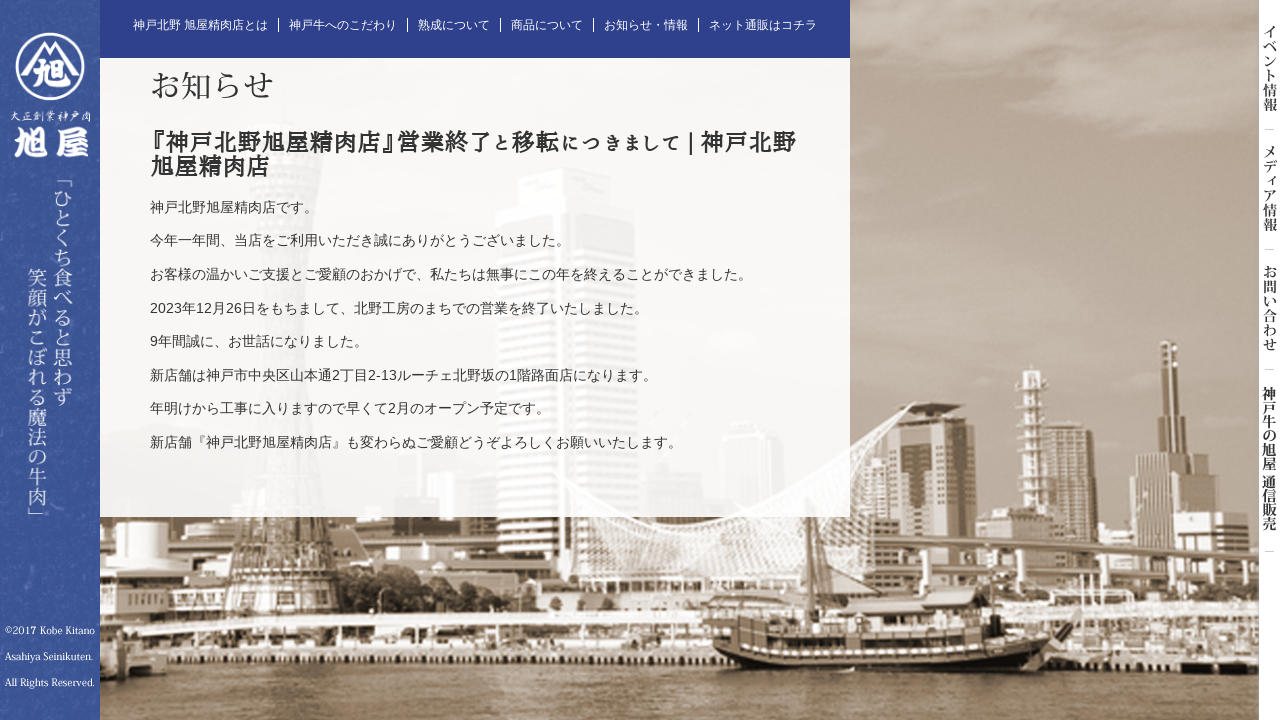

--- FILE ---
content_type: text/html; charset=UTF-8
request_url: https://www.kobe-beef.jp/news/%E4%B8%89%E9%87%8D%E7%9C%8C%E3%80%8C%E8%BF%91%E9%89%84%E7%99%BE%E8%B2%A8%E5%BA%97%E5%9B%9B%E6%97%A5%E5%B8%82%E5%BA%97%E3%80%80%E7%A5%9E%E6%88%B8%E3%82%BB%E3%83%AC%E3%82%AF%E3%83%88%E3%83%9E%E3%83%BC-2
body_size: 35090
content:

<!DOCTYPE HTML>
<html lang="ja">
<head>
<meta charset="utf-8">
<title></title>
<link rel="stylesheet" type="text/css" href="https://www.kobe-beef.jp/wp-content/themes/kitano/css/normalize.css" />
<link rel="stylesheet" type="text/css" href="https://www.kobe-beef.jp/wp-content/themes/kitano/css/base.css" />
<link rel="start" href="index.html" title="神戸北野 旭屋精肉店">
<link rel=”alternate” media=”only screen and (max-width: 640px)” href=”https://kobe-beef.jp/index_sp.html”>
<script>
if ((navigator.userAgent.indexOf('iPhone') > 0 && 
navigator.userAgent.indexOf('iPad') == -1) ||
navigator.userAgent.indexOf('iPod') > 0 ||
navigator.userAgent.indexOf('Android') > 0) {
location.href = 'https://www.kobe-beef.jp/index_sp.html';
}
</script>
<!--[if lt IE 9]>
<script src="https://www.kobe-beef.jp/wp-content/themes/kitano/js/html5shiv.js"></script>
<![endif]-->
<script src="https://www.kobe-beef.jp/wp-content/themes/kitano/js/jquery.js"></script>
<link rel="shortcut icon" href="favicon.ico">
<meta property="og:title" content="神戸北野 旭屋精肉店">
<meta property="og:url" content="https://kobe-beef.jp/">
<meta property="og:image" content="">
<meta property="og:description" content="神戸北野旭屋精肉店は肉質の良い雌牛の神戸ビーフを取り扱う姫神戸牛専門店。あの10年待ちの「極みコロッケ」を超えるコロッケを1日100個限定販売。">
<script>(function(html){html.className = html.className.replace(/\bno-js\b/,'js')})(document.documentElement);</script>
<title>『神戸北野旭屋精肉店』営業終了と移転につきまして | 神戸北野 旭屋精肉店</title>

		<!-- All in One SEO 4.1.4.5 -->
		<meta name="description" content="神戸北野旭屋精肉店です。 今年一年間、当店をご利用いただき誠にありがとうございました。 お客様の温かいご支援とご愛顧のおかげで、私たちは無事にこの年を終えることができました。 2023年12月26日をもちまして、北野工房 … &quot;『神戸北野旭屋精肉店』営業終了と移転につきまして&quot; の続きを読む" />
		<meta name="robots" content="max-image-preview:large" />
		<meta name="keywords" content="お知らせ" />
		<link rel="canonical" href="https://www.kobe-beef.jp/news/%e4%b8%89%e9%87%8d%e7%9c%8c%e3%80%8c%e8%bf%91%e9%89%84%e7%99%be%e8%b2%a8%e5%ba%97%e5%9b%9b%e6%97%a5%e5%b8%82%e5%ba%97%e3%80%80%e7%a5%9e%e6%88%b8%e3%82%bb%e3%83%ac%e3%82%af%e3%83%88%e3%83%9e%e3%83%bc-2" />
		<meta property="og:locale" content="ja_JP" />
		<meta property="og:site_name" content="神戸北野 旭屋精肉店 | 神戸北野旭屋精肉店は肉質の良い雌牛の神戸ビーフを取り扱う姫神戸牛専門店。あの約40年待ちの「極みコロッケ」を超えるコロッケを1日100個限定販売。" />
		<meta property="og:type" content="article" />
		<meta property="og:title" content="『神戸北野旭屋精肉店』営業終了と移転につきまして | 神戸北野 旭屋精肉店" />
		<meta property="og:description" content="神戸北野旭屋精肉店です。 今年一年間、当店をご利用いただき誠にありがとうございました。 お客様の温かいご支援とご愛顧のおかげで、私たちは無事にこの年を終えることができました。 2023年12月26日をもちまして、北野工房 … &quot;『神戸北野旭屋精肉店』営業終了と移転につきまして&quot; の続きを読む" />
		<meta property="og:url" content="https://www.kobe-beef.jp/news/%e4%b8%89%e9%87%8d%e7%9c%8c%e3%80%8c%e8%bf%91%e9%89%84%e7%99%be%e8%b2%a8%e5%ba%97%e5%9b%9b%e6%97%a5%e5%b8%82%e5%ba%97%e3%80%80%e7%a5%9e%e6%88%b8%e3%82%bb%e3%83%ac%e3%82%af%e3%83%88%e3%83%9e%e3%83%bc-2" />
		<meta property="article:published_time" content="2023-12-26T01:30:19+00:00" />
		<meta property="article:modified_time" content="2023-12-31T03:55:59+00:00" />
		<meta name="twitter:card" content="summary" />
		<meta name="twitter:domain" content="www.kobe-beef.jp" />
		<meta name="twitter:title" content="『神戸北野旭屋精肉店』営業終了と移転につきまして | 神戸北野 旭屋精肉店" />
		<meta name="twitter:description" content="神戸北野旭屋精肉店です。 今年一年間、当店をご利用いただき誠にありがとうございました。 お客様の温かいご支援とご愛顧のおかげで、私たちは無事にこの年を終えることができました。 2023年12月26日をもちまして、北野工房 … &quot;『神戸北野旭屋精肉店』営業終了と移転につきまして&quot; の続きを読む" />
		<meta name="google" content="nositelinkssearchbox" />
		<script type="application/ld+json" class="aioseo-schema">
			{"@context":"https:\/\/schema.org","@graph":[{"@type":"WebSite","@id":"https:\/\/www.kobe-beef.jp\/#website","url":"https:\/\/www.kobe-beef.jp\/","name":"\u795e\u6238\u5317\u91ce \u65ed\u5c4b\u7cbe\u8089\u5e97","description":"\u795e\u6238\u5317\u91ce\u65ed\u5c4b\u7cbe\u8089\u5e97\u306f\u8089\u8cea\u306e\u826f\u3044\u96cc\u725b\u306e\u795e\u6238\u30d3\u30fc\u30d5\u3092\u53d6\u308a\u6271\u3046\u59eb\u795e\u6238\u725b\u5c02\u9580\u5e97\u3002\u3042\u306e\u7d0440\u5e74\u5f85\u3061\u306e\u300c\u6975\u307f\u30b3\u30ed\u30c3\u30b1\u300d\u3092\u8d85\u3048\u308b\u30b3\u30ed\u30c3\u30b1\u30921\u65e5100\u500b\u9650\u5b9a\u8ca9\u58f2\u3002","inLanguage":"ja","publisher":{"@id":"https:\/\/www.kobe-beef.jp\/#organization"}},{"@type":"Organization","@id":"https:\/\/www.kobe-beef.jp\/#organization","name":"\u795e\u6238\u5317\u91ce \u65ed\u5c4b\u7cbe\u8089\u5e97","url":"https:\/\/www.kobe-beef.jp\/"},{"@type":"BreadcrumbList","@id":"https:\/\/www.kobe-beef.jp\/news\/%e4%b8%89%e9%87%8d%e7%9c%8c%e3%80%8c%e8%bf%91%e9%89%84%e7%99%be%e8%b2%a8%e5%ba%97%e5%9b%9b%e6%97%a5%e5%b8%82%e5%ba%97%e3%80%80%e7%a5%9e%e6%88%b8%e3%82%bb%e3%83%ac%e3%82%af%e3%83%88%e3%83%9e%e3%83%bc-2#breadcrumblist","itemListElement":[{"@type":"ListItem","@id":"https:\/\/www.kobe-beef.jp\/#listItem","position":1,"item":{"@type":"WebPage","@id":"https:\/\/www.kobe-beef.jp\/","name":"\u30db\u30fc\u30e0","description":"\u30a4\u30f3\u30c7\u30c3\u30af\u30b9\u30da\u30fc\u30b8","url":"https:\/\/www.kobe-beef.jp\/"},"nextItem":"https:\/\/www.kobe-beef.jp\/news\/#listItem"},{"@type":"ListItem","@id":"https:\/\/www.kobe-beef.jp\/news\/#listItem","position":2,"item":{"@type":"WebPage","@id":"https:\/\/www.kobe-beef.jp\/news\/","name":"\u304a\u77e5\u3089\u305b","description":"\u795e\u6238\u5317\u91ce\u65ed\u5c4b\u7cbe\u8089\u5e97\u3067\u3059\u3002 \u4eca\u5e74\u4e00\u5e74\u9593\u3001\u5f53\u5e97\u3092\u3054\u5229\u7528\u3044\u305f\u3060\u304d\u8aa0\u306b\u3042\u308a\u304c\u3068\u3046\u3054\u3056\u3044\u307e\u3057\u305f\u3002 \u304a\u5ba2\u69d8\u306e\u6e29\u304b\u3044\u3054\u652f\u63f4\u3068\u3054\u611b\u9867\u306e\u304a\u304b\u3052\u3067\u3001\u79c1\u305f\u3061\u306f\u7121\u4e8b\u306b\u3053\u306e\u5e74\u3092\u7d42\u3048\u308b\u3053\u3068\u304c\u3067\u304d\u307e\u3057\u305f\u3002 2023\u5e7412\u670826\u65e5\u3092\u3082\u3061\u307e\u3057\u3066\u3001\u5317\u91ce\u5de5\u623f \u2026 \"\u300e\u795e\u6238\u5317\u91ce\u65ed\u5c4b\u7cbe\u8089\u5e97\u300f\u55b6\u696d\u7d42\u4e86\u3068\u79fb\u8ee2\u306b\u3064\u304d\u307e\u3057\u3066\" \u306e\u7d9a\u304d\u3092\u8aad\u3080","url":"https:\/\/www.kobe-beef.jp\/news\/"},"previousItem":"https:\/\/www.kobe-beef.jp\/#listItem"}]},{"@type":"Person","@id":"https:\/\/www.kobe-beef.jp\/author\/asahiya_staff#author","url":"https:\/\/www.kobe-beef.jp\/author\/asahiya_staff","name":"asahiya_staff","image":{"@type":"ImageObject","@id":"https:\/\/www.kobe-beef.jp\/news\/%e4%b8%89%e9%87%8d%e7%9c%8c%e3%80%8c%e8%bf%91%e9%89%84%e7%99%be%e8%b2%a8%e5%ba%97%e5%9b%9b%e6%97%a5%e5%b8%82%e5%ba%97%e3%80%80%e7%a5%9e%e6%88%b8%e3%82%bb%e3%83%ac%e3%82%af%e3%83%88%e3%83%9e%e3%83%bc-2#authorImage","url":"https:\/\/secure.gravatar.com\/avatar\/bd04fc18817f4c12b5059ad12bae231b?s=96&d=mm&r=g","width":96,"height":96,"caption":"asahiya_staff"}},{"@type":"WebPage","@id":"https:\/\/www.kobe-beef.jp\/news\/%e4%b8%89%e9%87%8d%e7%9c%8c%e3%80%8c%e8%bf%91%e9%89%84%e7%99%be%e8%b2%a8%e5%ba%97%e5%9b%9b%e6%97%a5%e5%b8%82%e5%ba%97%e3%80%80%e7%a5%9e%e6%88%b8%e3%82%bb%e3%83%ac%e3%82%af%e3%83%88%e3%83%9e%e3%83%bc-2#webpage","url":"https:\/\/www.kobe-beef.jp\/news\/%e4%b8%89%e9%87%8d%e7%9c%8c%e3%80%8c%e8%bf%91%e9%89%84%e7%99%be%e8%b2%a8%e5%ba%97%e5%9b%9b%e6%97%a5%e5%b8%82%e5%ba%97%e3%80%80%e7%a5%9e%e6%88%b8%e3%82%bb%e3%83%ac%e3%82%af%e3%83%88%e3%83%9e%e3%83%bc-2","name":"\u300e\u795e\u6238\u5317\u91ce\u65ed\u5c4b\u7cbe\u8089\u5e97\u300f\u55b6\u696d\u7d42\u4e86\u3068\u79fb\u8ee2\u306b\u3064\u304d\u307e\u3057\u3066 | \u795e\u6238\u5317\u91ce \u65ed\u5c4b\u7cbe\u8089\u5e97","description":"\u795e\u6238\u5317\u91ce\u65ed\u5c4b\u7cbe\u8089\u5e97\u3067\u3059\u3002 \u4eca\u5e74\u4e00\u5e74\u9593\u3001\u5f53\u5e97\u3092\u3054\u5229\u7528\u3044\u305f\u3060\u304d\u8aa0\u306b\u3042\u308a\u304c\u3068\u3046\u3054\u3056\u3044\u307e\u3057\u305f\u3002 \u304a\u5ba2\u69d8\u306e\u6e29\u304b\u3044\u3054\u652f\u63f4\u3068\u3054\u611b\u9867\u306e\u304a\u304b\u3052\u3067\u3001\u79c1\u305f\u3061\u306f\u7121\u4e8b\u306b\u3053\u306e\u5e74\u3092\u7d42\u3048\u308b\u3053\u3068\u304c\u3067\u304d\u307e\u3057\u305f\u3002 2023\u5e7412\u670826\u65e5\u3092\u3082\u3061\u307e\u3057\u3066\u3001\u5317\u91ce\u5de5\u623f \u2026 \"\u300e\u795e\u6238\u5317\u91ce\u65ed\u5c4b\u7cbe\u8089\u5e97\u300f\u55b6\u696d\u7d42\u4e86\u3068\u79fb\u8ee2\u306b\u3064\u304d\u307e\u3057\u3066\" \u306e\u7d9a\u304d\u3092\u8aad\u3080","inLanguage":"ja","isPartOf":{"@id":"https:\/\/www.kobe-beef.jp\/#website"},"breadcrumb":{"@id":"https:\/\/www.kobe-beef.jp\/news\/%e4%b8%89%e9%87%8d%e7%9c%8c%e3%80%8c%e8%bf%91%e9%89%84%e7%99%be%e8%b2%a8%e5%ba%97%e5%9b%9b%e6%97%a5%e5%b8%82%e5%ba%97%e3%80%80%e7%a5%9e%e6%88%b8%e3%82%bb%e3%83%ac%e3%82%af%e3%83%88%e3%83%9e%e3%83%bc-2#breadcrumblist"},"author":"https:\/\/www.kobe-beef.jp\/author\/asahiya_staff#author","creator":"https:\/\/www.kobe-beef.jp\/author\/asahiya_staff#author","datePublished":"2023-12-26T01:30:19+09:00","dateModified":"2023-12-31T03:55:59+09:00"},{"@type":"Article","@id":"https:\/\/www.kobe-beef.jp\/news\/%e4%b8%89%e9%87%8d%e7%9c%8c%e3%80%8c%e8%bf%91%e9%89%84%e7%99%be%e8%b2%a8%e5%ba%97%e5%9b%9b%e6%97%a5%e5%b8%82%e5%ba%97%e3%80%80%e7%a5%9e%e6%88%b8%e3%82%bb%e3%83%ac%e3%82%af%e3%83%88%e3%83%9e%e3%83%bc-2#article","name":"\u300e\u795e\u6238\u5317\u91ce\u65ed\u5c4b\u7cbe\u8089\u5e97\u300f\u55b6\u696d\u7d42\u4e86\u3068\u79fb\u8ee2\u306b\u3064\u304d\u307e\u3057\u3066 | \u795e\u6238\u5317\u91ce \u65ed\u5c4b\u7cbe\u8089\u5e97","description":"\u795e\u6238\u5317\u91ce\u65ed\u5c4b\u7cbe\u8089\u5e97\u3067\u3059\u3002 \u4eca\u5e74\u4e00\u5e74\u9593\u3001\u5f53\u5e97\u3092\u3054\u5229\u7528\u3044\u305f\u3060\u304d\u8aa0\u306b\u3042\u308a\u304c\u3068\u3046\u3054\u3056\u3044\u307e\u3057\u305f\u3002 \u304a\u5ba2\u69d8\u306e\u6e29\u304b\u3044\u3054\u652f\u63f4\u3068\u3054\u611b\u9867\u306e\u304a\u304b\u3052\u3067\u3001\u79c1\u305f\u3061\u306f\u7121\u4e8b\u306b\u3053\u306e\u5e74\u3092\u7d42\u3048\u308b\u3053\u3068\u304c\u3067\u304d\u307e\u3057\u305f\u3002 2023\u5e7412\u670826\u65e5\u3092\u3082\u3061\u307e\u3057\u3066\u3001\u5317\u91ce\u5de5\u623f \u2026 \"\u300e\u795e\u6238\u5317\u91ce\u65ed\u5c4b\u7cbe\u8089\u5e97\u300f\u55b6\u696d\u7d42\u4e86\u3068\u79fb\u8ee2\u306b\u3064\u304d\u307e\u3057\u3066\" \u306e\u7d9a\u304d\u3092\u8aad\u3080","inLanguage":"ja","headline":"\u300e\u795e\u6238\u5317\u91ce\u65ed\u5c4b\u7cbe\u8089\u5e97\u300f\u55b6\u696d\u7d42\u4e86\u3068\u79fb\u8ee2\u306b\u3064\u304d\u307e\u3057\u3066","author":{"@id":"https:\/\/www.kobe-beef.jp\/author\/asahiya_staff#author"},"publisher":{"@id":"https:\/\/www.kobe-beef.jp\/#organization"},"datePublished":"2023-12-26T01:30:19+09:00","dateModified":"2023-12-31T03:55:59+09:00","articleSection":"\u304a\u77e5\u3089\u305b, \u65e5\u672c\u8a9e","mainEntityOfPage":{"@id":"https:\/\/www.kobe-beef.jp\/news\/%e4%b8%89%e9%87%8d%e7%9c%8c%e3%80%8c%e8%bf%91%e9%89%84%e7%99%be%e8%b2%a8%e5%ba%97%e5%9b%9b%e6%97%a5%e5%b8%82%e5%ba%97%e3%80%80%e7%a5%9e%e6%88%b8%e3%82%bb%e3%83%ac%e3%82%af%e3%83%88%e3%83%9e%e3%83%bc-2#webpage"},"isPartOf":{"@id":"https:\/\/www.kobe-beef.jp\/news\/%e4%b8%89%e9%87%8d%e7%9c%8c%e3%80%8c%e8%bf%91%e9%89%84%e7%99%be%e8%b2%a8%e5%ba%97%e5%9b%9b%e6%97%a5%e5%b8%82%e5%ba%97%e3%80%80%e7%a5%9e%e6%88%b8%e3%82%bb%e3%83%ac%e3%82%af%e3%83%88%e3%83%9e%e3%83%bc-2#webpage"}}]}
		</script>
		<script type="text/javascript" >
			window.ga=window.ga||function(){(ga.q=ga.q||[]).push(arguments)};ga.l=+new Date;
			ga('create', "UA-30348061-2", 'auto');
			ga('send', 'pageview');
		</script>
		<script async src="https://www.google-analytics.com/analytics.js"></script>
		<!-- All in One SEO -->

<link rel='dns-prefetch' href='//fonts.googleapis.com' />
<link rel="alternate" type="application/rss+xml" title="神戸北野 旭屋精肉店 &raquo; フィード" href="https://www.kobe-beef.jp/feed" />
<link rel="alternate" type="application/rss+xml" title="神戸北野 旭屋精肉店 &raquo; コメントフィード" href="https://www.kobe-beef.jp/comments/feed" />
<link rel="alternate" type="application/rss+xml" title="神戸北野 旭屋精肉店 &raquo; 『神戸北野旭屋精肉店』営業終了と移転につきまして のコメントのフィード" href="https://www.kobe-beef.jp/news/%e4%b8%89%e9%87%8d%e7%9c%8c%e3%80%8c%e8%bf%91%e9%89%84%e7%99%be%e8%b2%a8%e5%ba%97%e5%9b%9b%e6%97%a5%e5%b8%82%e5%ba%97%e3%80%80%e7%a5%9e%e6%88%b8%e3%82%bb%e3%83%ac%e3%82%af%e3%83%88%e3%83%9e%e3%83%bc-2/feed" />
<script type="text/javascript">
/* <![CDATA[ */
window._wpemojiSettings = {"baseUrl":"https:\/\/s.w.org\/images\/core\/emoji\/14.0.0\/72x72\/","ext":".png","svgUrl":"https:\/\/s.w.org\/images\/core\/emoji\/14.0.0\/svg\/","svgExt":".svg","source":{"concatemoji":"https:\/\/www.kobe-beef.jp\/wp-includes\/js\/wp-emoji-release.min.js?ver=6.4.7"}};
/*! This file is auto-generated */
!function(i,n){var o,s,e;function c(e){try{var t={supportTests:e,timestamp:(new Date).valueOf()};sessionStorage.setItem(o,JSON.stringify(t))}catch(e){}}function p(e,t,n){e.clearRect(0,0,e.canvas.width,e.canvas.height),e.fillText(t,0,0);var t=new Uint32Array(e.getImageData(0,0,e.canvas.width,e.canvas.height).data),r=(e.clearRect(0,0,e.canvas.width,e.canvas.height),e.fillText(n,0,0),new Uint32Array(e.getImageData(0,0,e.canvas.width,e.canvas.height).data));return t.every(function(e,t){return e===r[t]})}function u(e,t,n){switch(t){case"flag":return n(e,"\ud83c\udff3\ufe0f\u200d\u26a7\ufe0f","\ud83c\udff3\ufe0f\u200b\u26a7\ufe0f")?!1:!n(e,"\ud83c\uddfa\ud83c\uddf3","\ud83c\uddfa\u200b\ud83c\uddf3")&&!n(e,"\ud83c\udff4\udb40\udc67\udb40\udc62\udb40\udc65\udb40\udc6e\udb40\udc67\udb40\udc7f","\ud83c\udff4\u200b\udb40\udc67\u200b\udb40\udc62\u200b\udb40\udc65\u200b\udb40\udc6e\u200b\udb40\udc67\u200b\udb40\udc7f");case"emoji":return!n(e,"\ud83e\udef1\ud83c\udffb\u200d\ud83e\udef2\ud83c\udfff","\ud83e\udef1\ud83c\udffb\u200b\ud83e\udef2\ud83c\udfff")}return!1}function f(e,t,n){var r="undefined"!=typeof WorkerGlobalScope&&self instanceof WorkerGlobalScope?new OffscreenCanvas(300,150):i.createElement("canvas"),a=r.getContext("2d",{willReadFrequently:!0}),o=(a.textBaseline="top",a.font="600 32px Arial",{});return e.forEach(function(e){o[e]=t(a,e,n)}),o}function t(e){var t=i.createElement("script");t.src=e,t.defer=!0,i.head.appendChild(t)}"undefined"!=typeof Promise&&(o="wpEmojiSettingsSupports",s=["flag","emoji"],n.supports={everything:!0,everythingExceptFlag:!0},e=new Promise(function(e){i.addEventListener("DOMContentLoaded",e,{once:!0})}),new Promise(function(t){var n=function(){try{var e=JSON.parse(sessionStorage.getItem(o));if("object"==typeof e&&"number"==typeof e.timestamp&&(new Date).valueOf()<e.timestamp+604800&&"object"==typeof e.supportTests)return e.supportTests}catch(e){}return null}();if(!n){if("undefined"!=typeof Worker&&"undefined"!=typeof OffscreenCanvas&&"undefined"!=typeof URL&&URL.createObjectURL&&"undefined"!=typeof Blob)try{var e="postMessage("+f.toString()+"("+[JSON.stringify(s),u.toString(),p.toString()].join(",")+"));",r=new Blob([e],{type:"text/javascript"}),a=new Worker(URL.createObjectURL(r),{name:"wpTestEmojiSupports"});return void(a.onmessage=function(e){c(n=e.data),a.terminate(),t(n)})}catch(e){}c(n=f(s,u,p))}t(n)}).then(function(e){for(var t in e)n.supports[t]=e[t],n.supports.everything=n.supports.everything&&n.supports[t],"flag"!==t&&(n.supports.everythingExceptFlag=n.supports.everythingExceptFlag&&n.supports[t]);n.supports.everythingExceptFlag=n.supports.everythingExceptFlag&&!n.supports.flag,n.DOMReady=!1,n.readyCallback=function(){n.DOMReady=!0}}).then(function(){return e}).then(function(){var e;n.supports.everything||(n.readyCallback(),(e=n.source||{}).concatemoji?t(e.concatemoji):e.wpemoji&&e.twemoji&&(t(e.twemoji),t(e.wpemoji)))}))}((window,document),window._wpemojiSettings);
/* ]]> */
</script>
<style id='wp-emoji-styles-inline-css' type='text/css'>

	img.wp-smiley, img.emoji {
		display: inline !important;
		border: none !important;
		box-shadow: none !important;
		height: 1em !important;
		width: 1em !important;
		margin: 0 0.07em !important;
		vertical-align: -0.1em !important;
		background: none !important;
		padding: 0 !important;
	}
</style>
<link rel='stylesheet' id='wp-block-library-css' href='https://www.kobe-beef.jp/wp-includes/css/dist/block-library/style.min.css?ver=6.4.7' type='text/css' media='all' />
<style id='classic-theme-styles-inline-css' type='text/css'>
/*! This file is auto-generated */
.wp-block-button__link{color:#fff;background-color:#32373c;border-radius:9999px;box-shadow:none;text-decoration:none;padding:calc(.667em + 2px) calc(1.333em + 2px);font-size:1.125em}.wp-block-file__button{background:#32373c;color:#fff;text-decoration:none}
</style>
<style id='global-styles-inline-css' type='text/css'>
body{--wp--preset--color--black: #000000;--wp--preset--color--cyan-bluish-gray: #abb8c3;--wp--preset--color--white: #ffffff;--wp--preset--color--pale-pink: #f78da7;--wp--preset--color--vivid-red: #cf2e2e;--wp--preset--color--luminous-vivid-orange: #ff6900;--wp--preset--color--luminous-vivid-amber: #fcb900;--wp--preset--color--light-green-cyan: #7bdcb5;--wp--preset--color--vivid-green-cyan: #00d084;--wp--preset--color--pale-cyan-blue: #8ed1fc;--wp--preset--color--vivid-cyan-blue: #0693e3;--wp--preset--color--vivid-purple: #9b51e0;--wp--preset--gradient--vivid-cyan-blue-to-vivid-purple: linear-gradient(135deg,rgba(6,147,227,1) 0%,rgb(155,81,224) 100%);--wp--preset--gradient--light-green-cyan-to-vivid-green-cyan: linear-gradient(135deg,rgb(122,220,180) 0%,rgb(0,208,130) 100%);--wp--preset--gradient--luminous-vivid-amber-to-luminous-vivid-orange: linear-gradient(135deg,rgba(252,185,0,1) 0%,rgba(255,105,0,1) 100%);--wp--preset--gradient--luminous-vivid-orange-to-vivid-red: linear-gradient(135deg,rgba(255,105,0,1) 0%,rgb(207,46,46) 100%);--wp--preset--gradient--very-light-gray-to-cyan-bluish-gray: linear-gradient(135deg,rgb(238,238,238) 0%,rgb(169,184,195) 100%);--wp--preset--gradient--cool-to-warm-spectrum: linear-gradient(135deg,rgb(74,234,220) 0%,rgb(151,120,209) 20%,rgb(207,42,186) 40%,rgb(238,44,130) 60%,rgb(251,105,98) 80%,rgb(254,248,76) 100%);--wp--preset--gradient--blush-light-purple: linear-gradient(135deg,rgb(255,206,236) 0%,rgb(152,150,240) 100%);--wp--preset--gradient--blush-bordeaux: linear-gradient(135deg,rgb(254,205,165) 0%,rgb(254,45,45) 50%,rgb(107,0,62) 100%);--wp--preset--gradient--luminous-dusk: linear-gradient(135deg,rgb(255,203,112) 0%,rgb(199,81,192) 50%,rgb(65,88,208) 100%);--wp--preset--gradient--pale-ocean: linear-gradient(135deg,rgb(255,245,203) 0%,rgb(182,227,212) 50%,rgb(51,167,181) 100%);--wp--preset--gradient--electric-grass: linear-gradient(135deg,rgb(202,248,128) 0%,rgb(113,206,126) 100%);--wp--preset--gradient--midnight: linear-gradient(135deg,rgb(2,3,129) 0%,rgb(40,116,252) 100%);--wp--preset--font-size--small: 13px;--wp--preset--font-size--medium: 20px;--wp--preset--font-size--large: 36px;--wp--preset--font-size--x-large: 42px;--wp--preset--spacing--20: 0.44rem;--wp--preset--spacing--30: 0.67rem;--wp--preset--spacing--40: 1rem;--wp--preset--spacing--50: 1.5rem;--wp--preset--spacing--60: 2.25rem;--wp--preset--spacing--70: 3.38rem;--wp--preset--spacing--80: 5.06rem;--wp--preset--shadow--natural: 6px 6px 9px rgba(0, 0, 0, 0.2);--wp--preset--shadow--deep: 12px 12px 50px rgba(0, 0, 0, 0.4);--wp--preset--shadow--sharp: 6px 6px 0px rgba(0, 0, 0, 0.2);--wp--preset--shadow--outlined: 6px 6px 0px -3px rgba(255, 255, 255, 1), 6px 6px rgba(0, 0, 0, 1);--wp--preset--shadow--crisp: 6px 6px 0px rgba(0, 0, 0, 1);}:where(.is-layout-flex){gap: 0.5em;}:where(.is-layout-grid){gap: 0.5em;}body .is-layout-flow > .alignleft{float: left;margin-inline-start: 0;margin-inline-end: 2em;}body .is-layout-flow > .alignright{float: right;margin-inline-start: 2em;margin-inline-end: 0;}body .is-layout-flow > .aligncenter{margin-left: auto !important;margin-right: auto !important;}body .is-layout-constrained > .alignleft{float: left;margin-inline-start: 0;margin-inline-end: 2em;}body .is-layout-constrained > .alignright{float: right;margin-inline-start: 2em;margin-inline-end: 0;}body .is-layout-constrained > .aligncenter{margin-left: auto !important;margin-right: auto !important;}body .is-layout-constrained > :where(:not(.alignleft):not(.alignright):not(.alignfull)){max-width: var(--wp--style--global--content-size);margin-left: auto !important;margin-right: auto !important;}body .is-layout-constrained > .alignwide{max-width: var(--wp--style--global--wide-size);}body .is-layout-flex{display: flex;}body .is-layout-flex{flex-wrap: wrap;align-items: center;}body .is-layout-flex > *{margin: 0;}body .is-layout-grid{display: grid;}body .is-layout-grid > *{margin: 0;}:where(.wp-block-columns.is-layout-flex){gap: 2em;}:where(.wp-block-columns.is-layout-grid){gap: 2em;}:where(.wp-block-post-template.is-layout-flex){gap: 1.25em;}:where(.wp-block-post-template.is-layout-grid){gap: 1.25em;}.has-black-color{color: var(--wp--preset--color--black) !important;}.has-cyan-bluish-gray-color{color: var(--wp--preset--color--cyan-bluish-gray) !important;}.has-white-color{color: var(--wp--preset--color--white) !important;}.has-pale-pink-color{color: var(--wp--preset--color--pale-pink) !important;}.has-vivid-red-color{color: var(--wp--preset--color--vivid-red) !important;}.has-luminous-vivid-orange-color{color: var(--wp--preset--color--luminous-vivid-orange) !important;}.has-luminous-vivid-amber-color{color: var(--wp--preset--color--luminous-vivid-amber) !important;}.has-light-green-cyan-color{color: var(--wp--preset--color--light-green-cyan) !important;}.has-vivid-green-cyan-color{color: var(--wp--preset--color--vivid-green-cyan) !important;}.has-pale-cyan-blue-color{color: var(--wp--preset--color--pale-cyan-blue) !important;}.has-vivid-cyan-blue-color{color: var(--wp--preset--color--vivid-cyan-blue) !important;}.has-vivid-purple-color{color: var(--wp--preset--color--vivid-purple) !important;}.has-black-background-color{background-color: var(--wp--preset--color--black) !important;}.has-cyan-bluish-gray-background-color{background-color: var(--wp--preset--color--cyan-bluish-gray) !important;}.has-white-background-color{background-color: var(--wp--preset--color--white) !important;}.has-pale-pink-background-color{background-color: var(--wp--preset--color--pale-pink) !important;}.has-vivid-red-background-color{background-color: var(--wp--preset--color--vivid-red) !important;}.has-luminous-vivid-orange-background-color{background-color: var(--wp--preset--color--luminous-vivid-orange) !important;}.has-luminous-vivid-amber-background-color{background-color: var(--wp--preset--color--luminous-vivid-amber) !important;}.has-light-green-cyan-background-color{background-color: var(--wp--preset--color--light-green-cyan) !important;}.has-vivid-green-cyan-background-color{background-color: var(--wp--preset--color--vivid-green-cyan) !important;}.has-pale-cyan-blue-background-color{background-color: var(--wp--preset--color--pale-cyan-blue) !important;}.has-vivid-cyan-blue-background-color{background-color: var(--wp--preset--color--vivid-cyan-blue) !important;}.has-vivid-purple-background-color{background-color: var(--wp--preset--color--vivid-purple) !important;}.has-black-border-color{border-color: var(--wp--preset--color--black) !important;}.has-cyan-bluish-gray-border-color{border-color: var(--wp--preset--color--cyan-bluish-gray) !important;}.has-white-border-color{border-color: var(--wp--preset--color--white) !important;}.has-pale-pink-border-color{border-color: var(--wp--preset--color--pale-pink) !important;}.has-vivid-red-border-color{border-color: var(--wp--preset--color--vivid-red) !important;}.has-luminous-vivid-orange-border-color{border-color: var(--wp--preset--color--luminous-vivid-orange) !important;}.has-luminous-vivid-amber-border-color{border-color: var(--wp--preset--color--luminous-vivid-amber) !important;}.has-light-green-cyan-border-color{border-color: var(--wp--preset--color--light-green-cyan) !important;}.has-vivid-green-cyan-border-color{border-color: var(--wp--preset--color--vivid-green-cyan) !important;}.has-pale-cyan-blue-border-color{border-color: var(--wp--preset--color--pale-cyan-blue) !important;}.has-vivid-cyan-blue-border-color{border-color: var(--wp--preset--color--vivid-cyan-blue) !important;}.has-vivid-purple-border-color{border-color: var(--wp--preset--color--vivid-purple) !important;}.has-vivid-cyan-blue-to-vivid-purple-gradient-background{background: var(--wp--preset--gradient--vivid-cyan-blue-to-vivid-purple) !important;}.has-light-green-cyan-to-vivid-green-cyan-gradient-background{background: var(--wp--preset--gradient--light-green-cyan-to-vivid-green-cyan) !important;}.has-luminous-vivid-amber-to-luminous-vivid-orange-gradient-background{background: var(--wp--preset--gradient--luminous-vivid-amber-to-luminous-vivid-orange) !important;}.has-luminous-vivid-orange-to-vivid-red-gradient-background{background: var(--wp--preset--gradient--luminous-vivid-orange-to-vivid-red) !important;}.has-very-light-gray-to-cyan-bluish-gray-gradient-background{background: var(--wp--preset--gradient--very-light-gray-to-cyan-bluish-gray) !important;}.has-cool-to-warm-spectrum-gradient-background{background: var(--wp--preset--gradient--cool-to-warm-spectrum) !important;}.has-blush-light-purple-gradient-background{background: var(--wp--preset--gradient--blush-light-purple) !important;}.has-blush-bordeaux-gradient-background{background: var(--wp--preset--gradient--blush-bordeaux) !important;}.has-luminous-dusk-gradient-background{background: var(--wp--preset--gradient--luminous-dusk) !important;}.has-pale-ocean-gradient-background{background: var(--wp--preset--gradient--pale-ocean) !important;}.has-electric-grass-gradient-background{background: var(--wp--preset--gradient--electric-grass) !important;}.has-midnight-gradient-background{background: var(--wp--preset--gradient--midnight) !important;}.has-small-font-size{font-size: var(--wp--preset--font-size--small) !important;}.has-medium-font-size{font-size: var(--wp--preset--font-size--medium) !important;}.has-large-font-size{font-size: var(--wp--preset--font-size--large) !important;}.has-x-large-font-size{font-size: var(--wp--preset--font-size--x-large) !important;}
.wp-block-navigation a:where(:not(.wp-element-button)){color: inherit;}
:where(.wp-block-post-template.is-layout-flex){gap: 1.25em;}:where(.wp-block-post-template.is-layout-grid){gap: 1.25em;}
:where(.wp-block-columns.is-layout-flex){gap: 2em;}:where(.wp-block-columns.is-layout-grid){gap: 2em;}
.wp-block-pullquote{font-size: 1.5em;line-height: 1.6;}
</style>
<link rel='stylesheet' id='twentysixteen-fonts-css' href='https://fonts.googleapis.com/css?family=Merriweather%3A400%2C700%2C900%2C400italic%2C700italic%2C900italic%7CMontserrat%3A400%2C700%7CInconsolata%3A400&#038;subset=latin%2Clatin-ext' type='text/css' media='all' />
<link rel='stylesheet' id='genericons-css' href='https://www.kobe-beef.jp/wp-content/themes/kitano/genericons/genericons.css?ver=3.4.1' type='text/css' media='all' />
<link rel='stylesheet' id='twentysixteen-style-css' href='https://www.kobe-beef.jp/wp-content/themes/kitano/style.css?ver=6.4.7' type='text/css' media='all' />
<!--[if lt IE 10]>
<link rel='stylesheet' id='twentysixteen-ie-css' href='https://www.kobe-beef.jp/wp-content/themes/kitano/css/ie.css?ver=20150930' type='text/css' media='all' />
<![endif]-->
<!--[if lt IE 9]>
<link rel='stylesheet' id='twentysixteen-ie8-css' href='https://www.kobe-beef.jp/wp-content/themes/kitano/css/ie8.css?ver=20151230' type='text/css' media='all' />
<![endif]-->
<!--[if lt IE 8]>
<link rel='stylesheet' id='twentysixteen-ie7-css' href='https://www.kobe-beef.jp/wp-content/themes/kitano/css/ie7.css?ver=20150930' type='text/css' media='all' />
<![endif]-->
<!--[if lt IE 9]>
<script type="text/javascript" src="https://www.kobe-beef.jp/wp-content/themes/kitano/js/html5.js?ver=3.7.3" id="twentysixteen-html5-js"></script>
<![endif]-->
<script type="text/javascript" src="https://www.kobe-beef.jp/wp-includes/js/jquery/jquery.min.js?ver=3.7.1" id="jquery-core-js"></script>
<script type="text/javascript" src="https://www.kobe-beef.jp/wp-includes/js/jquery/jquery-migrate.min.js?ver=3.4.1" id="jquery-migrate-js"></script>
<link rel="https://api.w.org/" href="https://www.kobe-beef.jp/wp-json/" /><link rel="alternate" type="application/json" href="https://www.kobe-beef.jp/wp-json/wp/v2/posts/533" /><link rel="EditURI" type="application/rsd+xml" title="RSD" href="https://www.kobe-beef.jp/xmlrpc.php?rsd" />
<meta name="generator" content="WordPress 6.4.7" />
<link rel='shortlink' href='https://www.kobe-beef.jp/?p=533' />
<link rel="alternate" type="application/json+oembed" href="https://www.kobe-beef.jp/wp-json/oembed/1.0/embed?url=https%3A%2F%2Fwww.kobe-beef.jp%2Fnews%2F%25e4%25b8%2589%25e9%2587%258d%25e7%259c%258c%25e3%2580%258c%25e8%25bf%2591%25e9%2589%2584%25e7%2599%25be%25e8%25b2%25a8%25e5%25ba%2597%25e5%259b%259b%25e6%2597%25a5%25e5%25b8%2582%25e5%25ba%2597%25e3%2580%2580%25e7%25a5%259e%25e6%2588%25b8%25e3%2582%25bb%25e3%2583%25ac%25e3%2582%25af%25e3%2583%2588%25e3%2583%259e%25e3%2583%25bc-2" />
<link rel="alternate" type="text/xml+oembed" href="https://www.kobe-beef.jp/wp-json/oembed/1.0/embed?url=https%3A%2F%2Fwww.kobe-beef.jp%2Fnews%2F%25e4%25b8%2589%25e9%2587%258d%25e7%259c%258c%25e3%2580%258c%25e8%25bf%2591%25e9%2589%2584%25e7%2599%25be%25e8%25b2%25a8%25e5%25ba%2597%25e5%259b%259b%25e6%2597%25a5%25e5%25b8%2582%25e5%25ba%2597%25e3%2580%2580%25e7%25a5%259e%25e6%2588%25b8%25e3%2582%25bb%25e3%2583%25ac%25e3%2582%25af%25e3%2583%2588%25e3%2583%259e%25e3%2583%25bc-2&#038;format=xml" />
<style type="text/css">.recentcomments a{display:inline !important;padding:0 !important;margin:0 !important;}</style><style>.simplemap img{max-width:none !important;padding:0 !important;margin:0 !important;}.staticmap,.staticmap img{max-width:100% !important;height:auto !important;}.simplemap .simplemap-content{display:none;}</style>
<script>var google_map_api_key = "AIzaSyArNvIglPUFVTNAntm36qVyy8-5vjm_jHY";</script></head>

<body data-rsssl=1 class="post-template-default single single-post postid-533 single-format-standard">

<div id="background"><img src="/img/news-bg.jpg" alt="" /></div>

<header>
	<h1><a href="/"><img src="/img/logo.png" width="80" height="483" alt="神戸北野 旭屋精肉店"></a></h1>
	<small><img src="/img/copyright.png" width="100%" height="auto" alt="copyright 2017 Kobe Kitano Asahiya Seinikuten. All Rights Reserved." /></small>
</header>

<section id="main">

	<nav id="gNav">
		<div class="innerBlock">
			<ul>
				<li><a href="/about">神戸北野 旭屋精肉店とは</a></li>
				<li><a href="/professional">神戸牛へのこだわり</a></li>
				<li><a href="/aging">熟成について</a></li>
				<li><a href="/product">商品について</a></li>
				<li><a href="/news/">お知らせ・情報</a>
				<ul>
					<li><a href="/event/">イベント情報</a></li>
				<li><a href="/media/">メディア情報</a></li>
				</ul></li>
				<li><a href="https://www.asahiya-beef.com/" target="_blank">ネット通販はコチラ</a>
				<ul>
				<li><a href="https://www.asahiya-beef.com/" target="_blank">旭屋本店ショップ</a></li>
				<li><a href="https://www.kobe-gyu.com/" target="_blank">ギフト用ショップ</a></li>
				</ul></li>			</ul>
		</div>
	</nav>

	<article id="contents">
		<h1><img src="/img/news_title.png" width="349" height="28" alt="お知らせ" /></h1>
		<h2>『神戸北野旭屋精肉店』営業終了と移転につきまして | 神戸北野 旭屋精肉店</h2>
				<p>神戸北野旭屋精肉店です。</p>
<p>今年一年間、当店をご利用いただき誠にありがとうございました。</p>
<p>お客様の温かいご支援とご愛顧のおかげで、私たちは無事にこの年を終えることができました。</p>
<p>2023年12月26日をもちまして、北野工房のまちでの営業を終了いたしました。</p>
<p>9年間誠に、お世話になりました。</p>
<p>新店舗は神戸市中央区山本通2丁目2-13ルーチェ北野坂の1階路面店になります。</p>
<p>年明けから工事に入りますので早くて2月のオープン予定です。</p>
<p>新店舗『神戸北野旭屋精肉店』も変わらぬご愛顧どうぞよろしくお願いいたします。</p>		
	</article>
		
</section>


	<footer>
		<nav>
			<ul>
				<li><a href="/event"><img src="/img/footer_01.png" width="21" height="85" alt="イベント情報"></a></li>
				<li><a href="/media"><img src="/img/footer_02.png" width="21" height="85" alt="メディア情報"></a></li>
				<li><a target="_blank" href="https://www.asahiya-beef.com/contact.html"><img src="/img/footer_03.png" width="21" height="85" alt="お問い合わせ"></a></li>
				<li><a target="_blank" href="https://www.asahiya-beef.com/"><img src="https://www.kobe-beef.jp/wp-content/uploads/2018/12/footer_04.png" width="21" height="147" alt="神戸牛の旭屋　通信販売"></a></li>
			</ul>
		</nav>
	</footer>

</div>

<!--/body--></section>
</body>
<script type="text/javascript" src="https://www.kobe-beef.jp/wp-content/themes/kitano/js/skip-link-focus-fix.js?ver=20151112" id="twentysixteen-skip-link-focus-fix-js"></script>
<script type="text/javascript" src="https://www.kobe-beef.jp/wp-includes/js/comment-reply.min.js?ver=6.4.7" id="comment-reply-js" async="async" data-wp-strategy="async"></script>
<script type="text/javascript" id="twentysixteen-script-js-extra">
/* <![CDATA[ */
var screenReaderText = {"expand":"\u30b5\u30d6\u30e1\u30cb\u30e5\u30fc\u3092\u5c55\u958b","collapse":"\u30b5\u30d6\u30e1\u30cb\u30e5\u30fc\u3092\u9589\u3058\u308b"};
/* ]]> */
</script>
<script type="text/javascript" src="https://www.kobe-beef.jp/wp-content/themes/kitano/js/functions.js?ver=20151204" id="twentysixteen-script-js"></script>
<script type="text/javascript" src="https://www.kobe-beef.jp/wp-content/plugins/throws-spam-away/js/tsa_params.min.js?ver=3.2.5" id="throws-spam-away-script-js"></script>
</html>
<!-- 63 秒 -->

--- FILE ---
content_type: text/css
request_url: https://www.kobe-beef.jp/wp-content/themes/kitano/css/base.css
body_size: 4488
content:
@charset "UTF-8";

html {
	height: 100%;
	min-height: 650px;
	margin: 0;
	padding: 0;
}

body {
	margin: 0;
	padding: 0;
	min-width: 994px;
	height: 100%;
	min-height: 650px;
	background-color: #ffffff;
	font-family: 'Hiragino Kaku Gothic ProN', 'ヒラギノ角ゴ ProN W3', Meiryo, メイリオ, Osaka, 'MS PGothic', arial, helvetica, sans-serif;
	color: #333333;
	font-size: 100%;
}
p {
	font-size: 0.85em;
}

a:link {
	color: #333333;
	text-decoration: underline;
}

a:visited {
	color: #003366;
	text-decoration: underline;
}

a:hover {
	color: #666666;
	text-decoration: none;
}

a:active {
	color: #990000;
	text-decoration: none;
}


/* body */
section#body {
	display: block;
	position: relative;
	margin: 0 auto;
	width: 100%;
	min-width: 994px;
	height: 100%;
	min-height: 650px;
	overflow: hidden;
}

/* header */

header {
	position: fixed;
	left: 0;
	width: 100px;
	height: 100%;
	background: url(/img/bg_header.png) repeat-y left top;
	z-index: 1100;
}
header h1 {
	padding-top: 10px;
	text-align: center;
}

header div.innerBlock {
	position: absolute;
	left: 0;
	top: 170px;
	padding: 24px 0 0;
	width: 68px;
	height: 436px;
}

header div.innerBlock h1 {
	margin: 0;
	text-align: center;
}

header div.innerBlock div.button {
	margin: 74px 0 0;
}

header div.innerBlock div.button a {
	display: block;
	padding: 20px 27px 21px 26px;
	outline: none;
}

header small {
	position: absolute;
	bottom: 10px;
}


div#topHeader {
	display: none;
	position: absolute;
	left: 0;
	top: 0;
	width: 403px;
	height: 100%;
	background-color: #fff;
	z-index: 1000;
}

div#topHeader div.innerBlock {
	position: absolute;
	left: 0;
	top: 0;
	padding: 0 181px 134px 163px;
}

div#topHeader h1 {
	margin: 0;
}

div#topHeader p#jpLead {
	position: absolute;
	right: 5px;
	top: 76px;
	margin: 0;
}

nav#topNav {
	display: none;
	position: absolute;
	left: 96px;
	top: 0;
	width: 400px;
	height: 100%;
	background-color: #fff;
	z-index: 500;
	background: #fff url("../img/icon_arrow_01.png") no-repeat right center;
	background-position: right 24px center;
}

nav#nav {
	position: absolute;
	left: -448px;
	top: 0;
	width: 516px;
	height: 100%;
	background-color: #fff;
	z-index: 500;
	box-shadow: 0px 0px 4px #aaaaaa;
	-webkit-box-shadow: 0px 0px 4px #aaaaaa;
	-moz-box-shadow: 0px 0px 4px #aaaaaa;
	-ms-box-shadow: 0px 0px 4px #aaaaaa;
}

nav#topNav div.innerBlock {
	display: none;
	position: absolute;
	left: 0;
	top: 0;
	padding: 40px 50px 30px 0;
	width: 350px;
}

nav#nav div.innerBlock {
	display: none;
	position: absolute;
	right: 0;
	top: 0;
	padding: 44px 68px 30px 0;
	width: 300px;
}

nav#topNav div.innerBlock div.toTop {
	display: none;
}

nav#nav div.innerBlock div.toTop {
	margin: 0 28px 0 0;
	padding: 244px 0 0;
	float: left;
}

nav#topNav.open {
	background: #fff url("../img/icon_arrow_02.png") no-repeat right center;
	background-position: right 48px center;
}

nav#topNav ul {
	margin: 0 9px 0 0;
	padding: 0;
	width: 400px;
	float: left;
	list-style-type: none;
}
nav#nav ul {
	margin: 0 9px 0 0;
	padding: 0;
	float: right;
	list-style-type: none;
}

nav#topNav ul.first,
nav#nav ul.first {
	margin: 0;
}

nav#topNav ul li {
	margin: 0;
	padding: 0;
	width: 43px;
}

nav#nav ul li {
	margin: 0;
	padding: 0;
	width: 43px;
	float: left;
}

nav#topNav h2,
nav#nav h2 {
	margin: 0 14px 0 0;
	float: left;
}

nav#topNav div.button {
	position: absolute;
	right: 0;
	top: 0;
	width: 68px;
	height: 100%;
}

nav#topNav div.button a {
	display: block;
	width: 68px;
	height: 100%;
	text-decoration: none;
	outline: none;
}


div#mainArea01{ /* 1カラム */
}

div#mainArea02{ /* 2カラム */
	float: right;
}

div#mainArea03{ /* 3カラム */
	float: right;
}

div#subArea01 { /* 左カラム */
	float: right;
}

div#subArea02 { /* 右カラム */
	float: right;
}

#loading {
	position: absolute;
}

/* footer */
footer {
	position: fixed;
	right: 0;
	top: 0;
	width: 21px;
	height: 100%;
	background-color: #fff;
	z-index: 1000;
	box-shadow: 0px 0px 4px #aaaaaa;
	-webkit-box-shadow: 0px 0px 4px #aaaaaa;
	-moz-box-shadow: 0px 0px 4px #aaaaaa;
	-ms-box-shadow: 0px 0px 4px #aaaaaa;
}

footer nav {
	padding: 10px 0 0;
}

footer nav ul {
	margin: 0;
	padding: 0;
	list-style-type: none;
}

footer nav ul li {
	margin: 16px 0 0;
	padding: 0 0 15px;
	background: url("../img/bg_footer_01.jpg") no-repeat left bottom;
}

footer nav ul li.last {
	background: none;
}


/* clearfix */
nav#topNav div.innerBlock:after,
nav#topNav ul:after {
	content: ".";
	display: block;
	height: 0px;
	clear: both;
	visibility: hidden;
	font-size: 0;
	line-height: 0;
}

--- FILE ---
content_type: text/css
request_url: https://www.kobe-beef.jp/wp-content/themes/kitano/style.css?ver=6.4.7
body_size: 16835
content:
@charset "UTF-8";
/*
Theme Name: 旭屋北野店
*/



.alignleft {
	float: left;
	margin: 0 10px 10px 0;
}
.alignright {
	float: right;
	margin: 0 0 10px 10px;
}
.mT0 {
	margin-top: 0;
}


@font-face {
	font-family: 'MyHonoka';
src: url('/fonts/font_1_honokamin.eot'); /* IE9 Compat Modes */
src: url('/fonts/font_1_honokamin.eot?#iefix') format('embedded-opentype'), /* IE6-IE8 */
url('/fonts/font_1_honokamin.woff') format('woff'), /* Modern Browsers */
url('/fonts/font_1_honokamin.ttf') format('truetype'); /* Safari, Android, iOS */
}


h2 {
	font-family: 'MyHonoka';
}

/* Paragraph *****************************************/
p.default {
	margin: 14px 0 0;
}


/* Definition List *****************************************/
div.contentBlock101 div.text dl {
	margin: 20px 0 0;
	zoom: 1;
}

div.contentBlock101 div.text dl dt {
	margin: 0 10px 0 0;
	width: 77px;
	float: left;
	clear: left;
}

div.contentBlock101 div.text dl dd {
	margin: 0;
	padding: 0;
	width: 310px;
	float: left;
}

/* Inline Element ***********************************/
a.cHover {
	position: relative;
	display: block;
}
a.cHover img.over {
	display: none;
	position: absolute;
	left: 0;
	top: 0;
}

a.link {
	padding: 0 0 0 20px;
	background: url("../img/icon_arrow_05.gif") no-repeat left center;
}


/* clearfix *****************************************/
div.contentBlock101 div.text dl:after {
	content: ".";
	display: block;
	height: 0px;
	clear: both;
	visibility: hidden;
	font-size: 0;
	line-height: 0;
}

/* font size *****************************************/
div.enText h2,
h3.default,
h3.en,
div.contentBlock101 h3 {
	font-size: 18px;
}

div.enTitle h2,
div.enTitle h3 {
	font-size: 14px;
}

p.default,
p.en,
div.jpText p.lead,
div.jpText p.listener,
div.jpText p.guest,
div.jpText p.more,
div.jpText p.date {
	font-size: 13px;
}

div.enTitle p,
div.contentBlock101 div.text dl dt,
div.contentBlock101 div.text dl dd {
	font-size: 12px;
}

div.enText p,
div.contentBlock101 h2 span,
p.note {
	font-size: 11px;
}

/* line height *****************************************/
div.jpText p.lead,
div.jpText p.listener,
div.jpText p.guest,
div.jpText p.more,
div.jpText p.date,
div.contentBlock101 div.text dl dt,
div.contentBlock101 div.text dl dd {
	line-height: 2.2;
}

p.default,
p.en {
	line-height: 1.7;
}

p {
	line-height: 1.5;
}

div.enTitle h2,
div.enTitle h3,
div.enTitle p {
	line-height: 1.3;
}

/* color *****************************************/
div.contentBlock1 div.enText p,
div.contentBlock7 div.enText p,
div.contentBlock8 div.enText p,
div.contentBlock9 div.enText p {
	color: #fff;
}

div.enTitle h2,
h3.default,
h3.en,
div.contentBlock101 h3 {
	color: #c00;
}

div.enTitle p,
div.enText h2,
div.enText p {
	color: #737373;
}

div.contentBlock101 div.text dl dt,
div.contentBlock101 div.text dl dd {
	color: #333;
}

h2.nolink a:hover,
h3.nolink a:hover,
h4.nolink a:hover {
	color: #000000;
}

/* word spacing *****************************************/
div.enTitle h2,
div.enTitle h3,
h3.default,
h3.en,
p.default,
p.en,
div.jpText p,
div.enText h2,
div.contentBlock101 h2,
div.contentBlock101 h3,
div.enText p,
div.contentBlock101 div.text dl {
	letter-spacing: 0.1em;
}

/* font family *****************************************/




/* font weight *****************************************/
em,
strong,
div.contentBlock101 div.text dl dt,
div.jpText p.guest span.name {
	font-weight: bold;
}

div.enText h2,
h3.default,
div.contentBlock101 h2,
div.contentBlock101 h3 {
	font-weight: normal;
}

/* text decoration *****************************************/
h2.nolink a:hover,
h3.nolink a:hover,
h4.nolink a:hover {
	text-decoration: none;
}


/* Top page *****************************************/
div#topMainArea {
	display: none;
	position: absolute;
	right: 21px;
	top: 0;
	width: 765px;
	height: 100%;
	z-index: 0;
}

div#topMainArea p.text {
	position: absolute;
	right: 50px;
	bottom: 50px;
	margin: 0;
	z-index: 100;
}

div#topMainArea p.text2 {
	position: absolute;
	left: 100px;
	bottom: 100px;
	margin: 0;
	z-index: 100;
}

div#topMainArea div.image,
div#topMainArea div.image img.image {
	position: absolute;
	left: 0;
	top: 0;
}

div#topMainArea div.image {
	height: 100%;
}

div#topMainArea div.image a:hover img.image {
	opacity: 0.7;
	filter: alpha(opacity=70);
}


/* Contents ********************************************/
div#mainArea {
	display: none;
	position: absolute;
	left: 21px;
	top: 0;
	width: 1191px;
	height: 100%;
	min-height: 650px;
	z-index: 0;
}

div#mainArea div#prevButton {
	display: none;
	position: absolute;
	right: 0px;
	top: 0;
	width: 48px;
	z-index: 10;
}

div#mainArea div#nextButton {
	position: absolute;
	left: 0px;
	top: 0;
	width: 48px;
	z-index: 10;
}

div#mainArea div#prevButton img,
div#mainArea div#nextButton img {
	cursor: pointer;
}

div.socialBlockA01 {
	position: absolute;
	left: 18px;
	bottom: 32px;
	width: 154px;
	zoom: 1;
}
div.socialBlockA01 div.tw {
	margin: 0 10px 0 0;
	width: 58px;
	float: left;
}
div.socialBlockA01 div.fb {
	margin: 0 10px 0 0;
	width: 44px;
	float: left;
	overflow: hidden;
}
div.socialBlockA01 div.gp {
	width: 32px;
	float: left;
}
div.socialBlockA01 div.gp div {
	display: block !important;
}

div#mainArea div.contentBlock {
	position: absolute;
	left: 0;
	top: 0;
	width: 100%;
	height: 100%;
}

div.contentNav {
	position: absolute;
	left: 0;
	bottom: 0;
	padding: 2px 0 0;
	width: 100%;
	height: 17px;
	background: url("../img/bg_nav_01.png") repeat-x left top;
	z-index: 400;
}

div.contentNav div.innerBlock {
	position: absolute;
	left: 10px;
	top: 2px;
	zoom: 1;
}

div.contentNav div.innerBlock span {
	display: block;
	padding: 0 0 0 3px;
	width: 16px;
	float: right;
	background: url("../img/bg_nav_02.gif") no-repeat left top;
}

div.contentNav div.innerBlock span.last {
	padding: 0;
	background: none;
}

div.contentNav div.innerBlock span img {
	cursor: pointer;
}
div.contentNav div.innerBlock span img.stay {
	cursor: default;
}
div.jpText {
}

div.enText {
}

div.contentBlock1 {
	background-color: #000;
}

div.contentBlock1 iframe {
	position: absolute;
	left: 0;
	top: 0;
	z-index: 0;
}

div.contentBlock1 img.blank {
	position: absolute;
	left: 0;
	top: 0;
	z-index: 1;
}

div.contentBlock1 div.jpText {
	position: absolute;
	right: 140px;
	top: 140px;
	width: 450px;
	text-align: right;
	z-index: 2;
}

div.contentBlock1 div.enText {
	position: absolute;
	left: 130px;
	bottom: 130px;
	width: 395px;
	z-index: 2;
}

div.contentBlock2 div.innerBlock {
	position: absolute;
	left: 0;
	top: 0;
	width: 903px;
	height: 451px;
}

div.contentBlock2 div.jpText {
	position: absolute;
	right: 0;
	top: 0;
	width: 451px;
	height: 300px;
	text-align: right;
}

div.contentBlock2 div.enText {
	position: absolute;
	left: 494px;
	bottom: 0;
	width: 395px;
}

div.contentBlock3 div.image {
	position: absolute;
	left: 0;
	top: 0;
	width: 50%;
	height: 100%;
	overflow: hidden;
}

div.contentBlock3 div.image img {
	position: absolute;
	left: 0;
	top: 0;
}

div.contentBlock3 div.text {
	position: absolute;
	right: 0;
	top: 0;
	width: 50%;
	height: 100%;
}

div.contentBlock3 div.jpText,
div.contentBlock4 div.jpText {
	position: absolute;
	right: 122px;
	top: 122px;
	text-align: right;
}

div.contentBlock3 div.enText,
div.contentBlock4 div.enText {
	position: absolute;
	left: 116px;
	bottom: 116px;
	width: 320px;
}

div.contentBlock4 div.image {
	position: absolute;
	right: 0;
	top: 0;
	width: 50%;
	height: 100%;
	overflow: hidden;
}

div.contentBlock4 div.image img {
	position: absolute;
	left: 0;
	top: 0;
}

div.contentBlock4 div.text {
	position: absolute;
	left: 0;
	top: 0;
	width: 50%;
	height: 100%;
}

div.contentBlock5 div.image {
	position: absolute;
	left: 0;
	top: 0;
	width: 100%;
	height: 50%;
	overflow: hidden;
}

div.contentBlock5 div.image img {
	position: absolute;
	left: 0;
	top: 0;
}

div.contentBlock5 div.text {
	position: absolute;
	left: 0;
	top: 50%;
	width: 100%;
	height: 50%;
}

div.contentBlock5 div.jpText {
	position: absolute;
	right: 126px;
	top: 58px;
	text-align: right;
}

div.contentBlock5 div.enText {
	position: absolute;
	left: 128px;
	bottom: 82px;
	width: 320px;
}

div.contentBlock6 div.innerBlock {
	position: absolute;
	left: 0;
	top: 0;
	width: 934px;
	height: 500px;
}

div.contentBlock6 div.jpText {
	position: absolute;
	right: 0;
	top: 0;
	width: 434px;
	height: 300px;
	text-align: right;
}

div.contentBlock6 div.enText {
	position: absolute;
	left: 583px;
	bottom: 0;
	width: 305px;
}

div.contentBlock6 div.image {
	position: relative;
	width: 500px;
	background-color: #000;
}

div.contentBlock6 div.image img {
	position: absolute;
	left: 0;
	top: 0;
}

div.contentBlock7 div.image {
	position: absolute;
	left: 0;
	top: 0;
	z-index: 0;
}

div.contentBlock7 div.text {
	position: absolute;
	left: 0;
	top: 0;
	width: 100%;
	height: 100%;
	z-index: 1;
}

div.contentBlock7 div.text div.jpText {
	position: absolute;
	left: 100px;
	bottom: 200px;
	z-index: 1;
}

div.contentBlock7 div.text div.enText {
	position: absolute;
	left: 98px;
	bottom: 80px;
	width: 350px;
	z-index: 1;
}

div.contentBlock8 div.image {
	position: absolute;
	left: 0;
	bottom: 0;
	z-index: 0;
}

div.contentBlock8 div.text {
	position: absolute;
	left: 0;
	top: 0;
	width: 100%;
	height: 100%;
	z-index: 1;
}

div.contentBlock8 div.text div.jpText {
	position: absolute;
	right: 140px;
	top: 140px;
	width: 450px;
	text-align: right;
	z-index: 2;
}

div.contentBlock8 div.text div.enText {
	position: absolute;
	left: 130px;
	bottom: 130px;
	width: 395px;
	z-index: 2;
}

div.contentBlock9 div.image {
	position: absolute;
	left: 0;
	bottom: 0;
	z-index: 0;
}

div.contentBlock9 div.text {
	position: absolute;
	left: 0;
	top: 0;
	width: 100%;
	height: 100%;
	z-index: 1;
}

div.contentBlock9 div.text div.jpText {
	position: absolute;
	left: 130px;
	bottom: 400px;
	width: 450px;
	text-align: left;
	z-index: 2;
}

div.contentBlock9 div.text div.enText {
	position: absolute;
	left: 130px;
	bottom: 130px;
	width: 395px;
	z-index: 2;
}

div.contentBlock100 div.innerBlock {
	position: absolute;
	left: 0;
	top: 0;
	width: 900px;
	height: 517px;
}

div.contentBlock100 div.jpText {
	position: absolute;
	right: 0;
	top: 0;
	width: 444px;
	height: 100%;
	overflow: auto;
/*	writing-mode: vertical-rl;
	-webkit-writing-mode: vertical-rl;
	-ms-writing-mode: tb-rl;*/
}

div.contentBlock100 div.enText {
	position: absolute;
	left: 0;
	bottom: 0;
	width: 344px;
	height: 209px;
	overflow: auto;
}

div.contentBlock100 div.image {
	width: 344px;
}

div.contentBlock101 div.map {
	position: absolute;
	left: 0;
	top: 0;
	width: 457px;
	height: 100%;
	overflow: hidden;
}

div.contentBlock101 div.map div.image {
	position: relative;
	height: 50%;
	overflow: hidden;
}

div.contentBlock101 div.map div.image img {
	position: absolute;
	left: 0;
	top: 0;
}

div.contentBlock101 div.map div#map {
	width: 457px;
	height: 505px;
}

div.contentBlock101 div.text {
	position: absolute;
	right: 0;
	top: 0;
	width: 50%;
	height: 100%;
}

div.contentBlock101 div.text div.innerBlock {
	position: absolute;
	left: 168px;
	top: 50px;
	width: 398px;
}

div.contentBlock102 div.innerBlock {
	position: absolute;
	left: 0;
	top: 0;
	width: 900px;
	height: 600px;
}

div.contentBlock102 div.jpText {
	position: absolute;
	right: 0;
	top: 0;
	width: 510px;
	height: 100%;
	overflow: auto;
	text-align: right;
}

div.contentBlock102 div.enText {
	position: absolute;
	left: 0;
	bottom: 0;
	width: 330px;
	height: 348px;
	overflow: auto;
}

div.contentBlock102 div.image {
	width: 330px;
}

div.interview div.innerBlock {
	position: absolute;
	left: 0;
	top: 0;
	width: 900px;
	height: 600px;
}

div.interview h2 {
	position: absolute;
	right: 5px;
	top: 0;
	width: 14px;
}

div.interview div.h3Block {
	position: absolute;
	right: 29px;
	top: 0;
	width: 20px;
}

div.interview div.h3Block h3 {
	margin: 0;
}

div.interview div.h3Block p.number {
	margin: 35px 0 0;
}

div.interview div.h3Block p.listener {
	margin: 141px 0 0;
}

div.interview div.jpText {
	position: absolute;
	right: 81px;
	top: 0;
	width: 440px;
	height: 100%;
	overflow: auto;
/*	writing-mode: vertical-rl;
	-webkit-writing-mode: vertical-rl;
	-ms-writing-mode: tb-rl;*/
}

div.interview div.enTitle {
	position: absolute;
	left: 24px;
	top: 240px;
	width: 286px;
}

div.interview div.enTitle h2 {
	position: static;
	width: auto;
}

div.interview div.enText {
	position: absolute;
	left: 24px;
	bottom: 0;
	width: 286px;
	height: 286px;
	overflow: auto;
}

div.interview div.image {
	position: absolute;
	left: 24px;
	top: 0;
	width: 286px;
}

div.contact div.innerBlock {
	position: absolute;
	left: 0;
	top: 0;
	width: 830px;
	height: 480px;
}

div.contact div.text {
	position: absolute;
	right: 0;
	top: 0;
	width: 610px;
	height: 100%;
}

div.contact div.image {
	width: 161px;
}

/* flexcroll *****************************************/
.scrollgeneric {
	position: absolute;
	top: 0;
	left: 0;
	line-height: 1px;
	font-size: 1px;
}

.vscrollerbar {
	width: 10px;
	background: #FFF;
}
.vscrollerbarbeg {
	width: 10px;
	height: 24px !important;
	background: #000;
}
.vscrollerbarend {
	width: 10px;
	height: 24px;
	background: #000;
}
.vscrollerbase {
	width: 10px;
	background: #99F;
}
.vscrollerbasebeg {
	width: 10px;
	height: 15px !important;
	background: #F00;
}
.vscrollerbaseend {
	width: 10px;
	height: 15px;
	background:#9FF;
}

.hscrollerbase {
	height: 16px;
	background-color: white;
}
.hscrollerbar {
	height: 16px;
	background-color: black;
}

.vscrollerbar,
.hscrollerbar {
	padding: 0px;
	z-index: 2;
}

.scrollerjogbox {
	width: 36px;
	height: 16px;
	top: auto;
	left: auto;
	bottom: 0px;
	right: 0px;
	background: #37917A;
}

/* Float Block *****************************************/
div.fBlockA01 {
	_height: 1px;
	_overflow: visible;
	zoom: 1;
}

div.fBlockA01 div.leftImage {
	float: left;
}

div.fBlockA01 div.rightImage {
	float: right;
}

/* Parallel Block *****************************************/
div.pBlockA01 {
	_height: 1px;
	_overflow: visible;
	zoom: 1;
}

div.pBlockA01 div.col1 {
	margin: 0 15px 0 0;
	width: 550px;
	float: left;
}

div.pBlockA01 div.col2 {
	width: 150px;
	float: left;
}

/* Image Block *****************************************/
div.iBlockA01 {
	text-align: center;
}

/* clearfix *****************************************/
div.contentNav div.innerBlock:after,
div.socialBlockA01:after,
div.fBlockA01:after,
div.pBlockA01:after {
	content: ".";
	display: block;
	height: 0px;
	clear: both;
	visibility: hidden;
	font-size: 0;
	line-height: 0;
}




div.contentBlock101 h2 {
	margin: 0;
}

div.contentBlock101 h3 {
	margin: 50px 0 0;
}

div.interview h3 {
	margin: 4px 0 0;
}

h3.en {
	margin: 50px 0 0;
}











#background img {
	width: 100%;
	min-width: 1024px;
	height: auto;
	min-height: 100%;
	position: fixed;
	top: 0;
	left: 0;
}

#wrap {
	position: relative;
	min-height: 100%;
}

#main {
	position: relative;
	width: 750px;
	margin-left: 100px;
	padding: 0;
	background: url(/img/main-bg.png) repeat-y left top;
	overflow: hidden;
}
#main #gNav {
	background: #2f418d;
	margin: 0;
	padding: 5px 5px 3px;
	width: 740px;
	height: 50px;
	position: fixed;
	z-index: 10;
}
#main #gNav ul {
	margin: 10px auto 10px;
	padding: 0;
	text-align: center;
	display: table;
}
#main #gNav .innerBlock ul li {
	display: table-cell;
	list-style: none;
}
#main #gNav .innerBlock ul li ul {
	margin: 10px 0 0;
	display: block;
}
#main #gNav .innerBlock ul li ul li {
	display: none;
}
#main #gNav .innerBlock ul li:hover ul li {
	display: block;
	transition:all .5s ease-out;
}
#main #gNav .innerBlock ul li:hover ul li a {
	display: block;
	border: none;
	padding: 8px;
	background: #2271b1;
	border-bottom: #ffffff solid 1px;
}
#main #gNav .innerBlock ul li ul li a:hover {
	background: #699ac1;
}

#main #gNav .innerBlock ul li a {
	padding: 0 10px;
	color: #fff;
	font-size: 0.75em;
	border-right: 1px solid #fff;
	text-decoration: none;
}
#main #gNav .innerBlock ul li:last-child a {
	border-right: none;
}

#contents {
	padding: 50px;
}
#contents h2 {
	margin-bottom: 20px;
}


.floatL {
	float: left;
	margin: 0 10px 10px 0;
}
hr {
	clear: both;
	border: none;
}

.tbl01 {
	width: 100%;
	border-collapse: collapse;
}
.tbl01 th,
.tbl01 td {
	border-top: #ccc solid 1px;
	padding: 10px;
}
.tbl01 tr:last-child th,
.tbl01 tr:last-child td {
	border-bottom: #ccc solid 1px;
}
.tbl01 th {
	width: 30%;
}
.tbl01 td {
	width: 70%;
}

.priceTbl {
	width: 100%;
	border-collapse: collapse;
}
.priceTbl {
	width: 100%;
background: #f3f3f3;
}
.priceTbl th,
.priceTbl td {
	border: #ccc solid 1px;
	padding: 10px;
}
.priceTbl td {
	background: #fff;
}
.archive article.posts {
	border: #ccc 1px solid;
	padding: 10px; 
	margin-bottom: 20px;
}
.archive article.posts h3 {
	margin-top: 0;
	margin-bottom: 10px;
}
.archive article.posts p {
	margin-bottom: 0;
}
.archive article.posts .more-link {
	display: block;
	margin-top: 10px;
	text-align: right;
}

--- FILE ---
content_type: text/plain
request_url: https://www.google-analytics.com/j/collect?v=1&_v=j102&a=1977935528&t=pageview&_s=1&dl=https%3A%2F%2Fwww.kobe-beef.jp%2Fnews%2F%25E4%25B8%2589%25E9%2587%258D%25E7%259C%258C%25E3%2580%258C%25E8%25BF%2591%25E9%2589%2584%25E7%2599%25BE%25E8%25B2%25A8%25E5%25BA%2597%25E5%259B%259B%25E6%2597%25A5%25E5%25B8%2582%25E5%25BA%2597%25E3%2580%2580%25E7%25A5%259E%25E6%2588%25B8%25E3%2582%25BB%25E3%2583%25AC%25E3%2582%25AF%25E3%2583%2588%25E3%2583%259E%25E3%2583%25BC-2&ul=en-us%40posix&sr=1280x720&vp=1280x720&_u=IEBAAEABAAAAACAAI~&jid=338652705&gjid=171416024&cid=1557355942.1763280010&tid=UA-30348061-2&_gid=2109232342.1763280010&_r=1&_slc=1&z=441381309
body_size: -450
content:
2,cG-8VD1RRCTWX